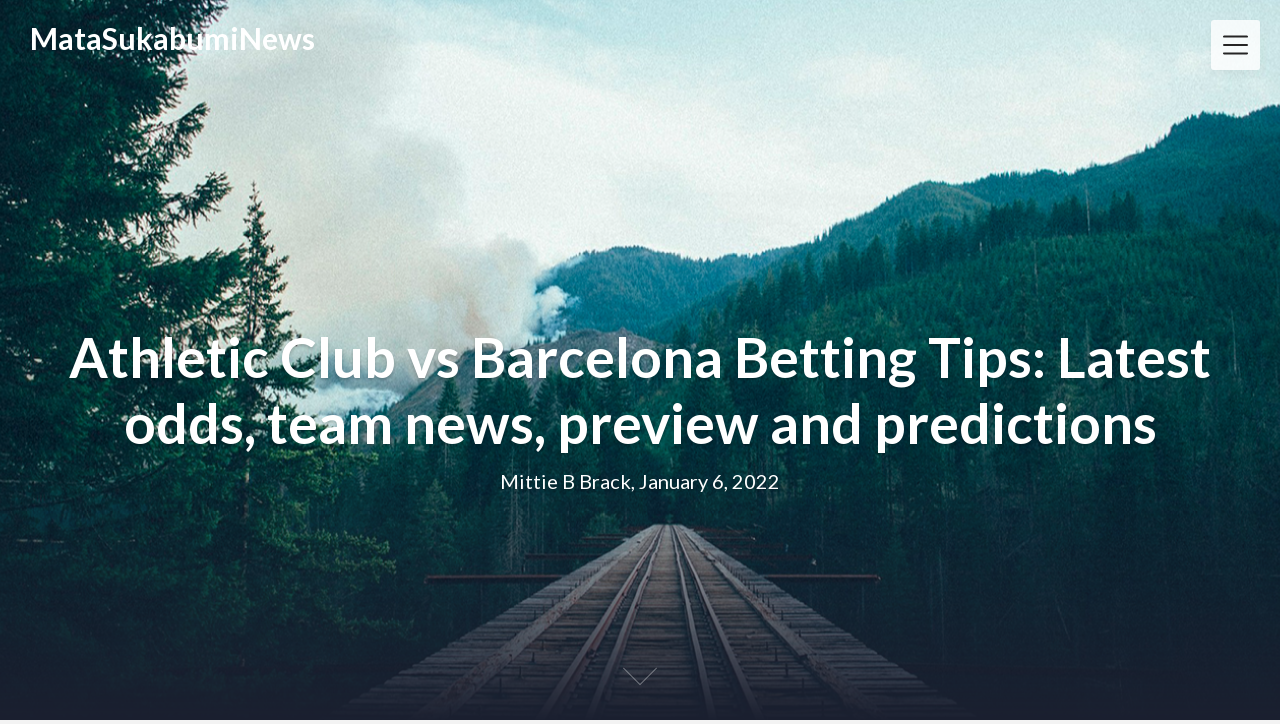

--- FILE ---
content_type: text/html; charset=UTF-8
request_url: https://cvnaa.com/athletic-club-vs-barcelona-betting-tips-latest-odds-team-news-preview-and-predictions/
body_size: 10712
content:
<!DOCTYPE html>
<html lang="en-US" class="no-js no-svg">
<head>
<meta charset="UTF-8">
<meta name="viewport" content="width=device-width, initial-scale=1">
<link rel="profile" href="https://gmpg.org/xfn/11">
<title>Athletic Club vs Barcelona Betting Tips: Latest odds, team news, preview and predictions &#8211; MataSukabumiNews</title>
<meta name='robots' content='max-image-preview:large' />
<link rel='dns-prefetch' href='//fonts.googleapis.com' />
<link rel="alternate" type="application/rss+xml" title="MataSukabumiNews &raquo; Feed" href="https://cvnaa.com/feed/" />
<link rel="alternate" type="application/rss+xml" title="MataSukabumiNews &raquo; Comments Feed" href="https://cvnaa.com/comments/feed/" />
<link rel="alternate" title="oEmbed (JSON)" type="application/json+oembed" href="https://cvnaa.com/wp-json/oembed/1.0/embed?url=https%3A%2F%2Fcvnaa.com%2Fathletic-club-vs-barcelona-betting-tips-latest-odds-team-news-preview-and-predictions%2F" />
<link rel="alternate" title="oEmbed (XML)" type="text/xml+oembed" href="https://cvnaa.com/wp-json/oembed/1.0/embed?url=https%3A%2F%2Fcvnaa.com%2Fathletic-club-vs-barcelona-betting-tips-latest-odds-team-news-preview-and-predictions%2F&#038;format=xml" />
<style id='wp-img-auto-sizes-contain-inline-css' type='text/css'>
img:is([sizes=auto i],[sizes^="auto," i]){contain-intrinsic-size:3000px 1500px}
/*# sourceURL=wp-img-auto-sizes-contain-inline-css */
</style>
<style id='wp-emoji-styles-inline-css' type='text/css'>

	img.wp-smiley, img.emoji {
		display: inline !important;
		border: none !important;
		box-shadow: none !important;
		height: 1em !important;
		width: 1em !important;
		margin: 0 0.07em !important;
		vertical-align: -0.1em !important;
		background: none !important;
		padding: 0 !important;
	}
/*# sourceURL=wp-emoji-styles-inline-css */
</style>
<style id='wp-block-library-inline-css' type='text/css'>
:root{--wp-block-synced-color:#7a00df;--wp-block-synced-color--rgb:122,0,223;--wp-bound-block-color:var(--wp-block-synced-color);--wp-editor-canvas-background:#ddd;--wp-admin-theme-color:#007cba;--wp-admin-theme-color--rgb:0,124,186;--wp-admin-theme-color-darker-10:#006ba1;--wp-admin-theme-color-darker-10--rgb:0,107,160.5;--wp-admin-theme-color-darker-20:#005a87;--wp-admin-theme-color-darker-20--rgb:0,90,135;--wp-admin-border-width-focus:2px}@media (min-resolution:192dpi){:root{--wp-admin-border-width-focus:1.5px}}.wp-element-button{cursor:pointer}:root .has-very-light-gray-background-color{background-color:#eee}:root .has-very-dark-gray-background-color{background-color:#313131}:root .has-very-light-gray-color{color:#eee}:root .has-very-dark-gray-color{color:#313131}:root .has-vivid-green-cyan-to-vivid-cyan-blue-gradient-background{background:linear-gradient(135deg,#00d084,#0693e3)}:root .has-purple-crush-gradient-background{background:linear-gradient(135deg,#34e2e4,#4721fb 50%,#ab1dfe)}:root .has-hazy-dawn-gradient-background{background:linear-gradient(135deg,#faaca8,#dad0ec)}:root .has-subdued-olive-gradient-background{background:linear-gradient(135deg,#fafae1,#67a671)}:root .has-atomic-cream-gradient-background{background:linear-gradient(135deg,#fdd79a,#004a59)}:root .has-nightshade-gradient-background{background:linear-gradient(135deg,#330968,#31cdcf)}:root .has-midnight-gradient-background{background:linear-gradient(135deg,#020381,#2874fc)}:root{--wp--preset--font-size--normal:16px;--wp--preset--font-size--huge:42px}.has-regular-font-size{font-size:1em}.has-larger-font-size{font-size:2.625em}.has-normal-font-size{font-size:var(--wp--preset--font-size--normal)}.has-huge-font-size{font-size:var(--wp--preset--font-size--huge)}.has-text-align-center{text-align:center}.has-text-align-left{text-align:left}.has-text-align-right{text-align:right}.has-fit-text{white-space:nowrap!important}#end-resizable-editor-section{display:none}.aligncenter{clear:both}.items-justified-left{justify-content:flex-start}.items-justified-center{justify-content:center}.items-justified-right{justify-content:flex-end}.items-justified-space-between{justify-content:space-between}.screen-reader-text{border:0;clip-path:inset(50%);height:1px;margin:-1px;overflow:hidden;padding:0;position:absolute;width:1px;word-wrap:normal!important}.screen-reader-text:focus{background-color:#ddd;clip-path:none;color:#444;display:block;font-size:1em;height:auto;left:5px;line-height:normal;padding:15px 23px 14px;text-decoration:none;top:5px;width:auto;z-index:100000}html :where(.has-border-color){border-style:solid}html :where([style*=border-top-color]){border-top-style:solid}html :where([style*=border-right-color]){border-right-style:solid}html :where([style*=border-bottom-color]){border-bottom-style:solid}html :where([style*=border-left-color]){border-left-style:solid}html :where([style*=border-width]){border-style:solid}html :where([style*=border-top-width]){border-top-style:solid}html :where([style*=border-right-width]){border-right-style:solid}html :where([style*=border-bottom-width]){border-bottom-style:solid}html :where([style*=border-left-width]){border-left-style:solid}html :where(img[class*=wp-image-]){height:auto;max-width:100%}:where(figure){margin:0 0 1em}html :where(.is-position-sticky){--wp-admin--admin-bar--position-offset:var(--wp-admin--admin-bar--height,0px)}@media screen and (max-width:600px){html :where(.is-position-sticky){--wp-admin--admin-bar--position-offset:0px}}

/*# sourceURL=wp-block-library-inline-css */
</style><style id='global-styles-inline-css' type='text/css'>
:root{--wp--preset--aspect-ratio--square: 1;--wp--preset--aspect-ratio--4-3: 4/3;--wp--preset--aspect-ratio--3-4: 3/4;--wp--preset--aspect-ratio--3-2: 3/2;--wp--preset--aspect-ratio--2-3: 2/3;--wp--preset--aspect-ratio--16-9: 16/9;--wp--preset--aspect-ratio--9-16: 9/16;--wp--preset--color--black: #000000;--wp--preset--color--cyan-bluish-gray: #abb8c3;--wp--preset--color--white: #ffffff;--wp--preset--color--pale-pink: #f78da7;--wp--preset--color--vivid-red: #cf2e2e;--wp--preset--color--luminous-vivid-orange: #ff6900;--wp--preset--color--luminous-vivid-amber: #fcb900;--wp--preset--color--light-green-cyan: #7bdcb5;--wp--preset--color--vivid-green-cyan: #00d084;--wp--preset--color--pale-cyan-blue: #8ed1fc;--wp--preset--color--vivid-cyan-blue: #0693e3;--wp--preset--color--vivid-purple: #9b51e0;--wp--preset--gradient--vivid-cyan-blue-to-vivid-purple: linear-gradient(135deg,rgb(6,147,227) 0%,rgb(155,81,224) 100%);--wp--preset--gradient--light-green-cyan-to-vivid-green-cyan: linear-gradient(135deg,rgb(122,220,180) 0%,rgb(0,208,130) 100%);--wp--preset--gradient--luminous-vivid-amber-to-luminous-vivid-orange: linear-gradient(135deg,rgb(252,185,0) 0%,rgb(255,105,0) 100%);--wp--preset--gradient--luminous-vivid-orange-to-vivid-red: linear-gradient(135deg,rgb(255,105,0) 0%,rgb(207,46,46) 100%);--wp--preset--gradient--very-light-gray-to-cyan-bluish-gray: linear-gradient(135deg,rgb(238,238,238) 0%,rgb(169,184,195) 100%);--wp--preset--gradient--cool-to-warm-spectrum: linear-gradient(135deg,rgb(74,234,220) 0%,rgb(151,120,209) 20%,rgb(207,42,186) 40%,rgb(238,44,130) 60%,rgb(251,105,98) 80%,rgb(254,248,76) 100%);--wp--preset--gradient--blush-light-purple: linear-gradient(135deg,rgb(255,206,236) 0%,rgb(152,150,240) 100%);--wp--preset--gradient--blush-bordeaux: linear-gradient(135deg,rgb(254,205,165) 0%,rgb(254,45,45) 50%,rgb(107,0,62) 100%);--wp--preset--gradient--luminous-dusk: linear-gradient(135deg,rgb(255,203,112) 0%,rgb(199,81,192) 50%,rgb(65,88,208) 100%);--wp--preset--gradient--pale-ocean: linear-gradient(135deg,rgb(255,245,203) 0%,rgb(182,227,212) 50%,rgb(51,167,181) 100%);--wp--preset--gradient--electric-grass: linear-gradient(135deg,rgb(202,248,128) 0%,rgb(113,206,126) 100%);--wp--preset--gradient--midnight: linear-gradient(135deg,rgb(2,3,129) 0%,rgb(40,116,252) 100%);--wp--preset--font-size--small: 13px;--wp--preset--font-size--medium: 20px;--wp--preset--font-size--large: 36px;--wp--preset--font-size--x-large: 42px;--wp--preset--spacing--20: 0.44rem;--wp--preset--spacing--30: 0.67rem;--wp--preset--spacing--40: 1rem;--wp--preset--spacing--50: 1.5rem;--wp--preset--spacing--60: 2.25rem;--wp--preset--spacing--70: 3.38rem;--wp--preset--spacing--80: 5.06rem;--wp--preset--shadow--natural: 6px 6px 9px rgba(0, 0, 0, 0.2);--wp--preset--shadow--deep: 12px 12px 50px rgba(0, 0, 0, 0.4);--wp--preset--shadow--sharp: 6px 6px 0px rgba(0, 0, 0, 0.2);--wp--preset--shadow--outlined: 6px 6px 0px -3px rgb(255, 255, 255), 6px 6px rgb(0, 0, 0);--wp--preset--shadow--crisp: 6px 6px 0px rgb(0, 0, 0);}:where(.is-layout-flex){gap: 0.5em;}:where(.is-layout-grid){gap: 0.5em;}body .is-layout-flex{display: flex;}.is-layout-flex{flex-wrap: wrap;align-items: center;}.is-layout-flex > :is(*, div){margin: 0;}body .is-layout-grid{display: grid;}.is-layout-grid > :is(*, div){margin: 0;}:where(.wp-block-columns.is-layout-flex){gap: 2em;}:where(.wp-block-columns.is-layout-grid){gap: 2em;}:where(.wp-block-post-template.is-layout-flex){gap: 1.25em;}:where(.wp-block-post-template.is-layout-grid){gap: 1.25em;}.has-black-color{color: var(--wp--preset--color--black) !important;}.has-cyan-bluish-gray-color{color: var(--wp--preset--color--cyan-bluish-gray) !important;}.has-white-color{color: var(--wp--preset--color--white) !important;}.has-pale-pink-color{color: var(--wp--preset--color--pale-pink) !important;}.has-vivid-red-color{color: var(--wp--preset--color--vivid-red) !important;}.has-luminous-vivid-orange-color{color: var(--wp--preset--color--luminous-vivid-orange) !important;}.has-luminous-vivid-amber-color{color: var(--wp--preset--color--luminous-vivid-amber) !important;}.has-light-green-cyan-color{color: var(--wp--preset--color--light-green-cyan) !important;}.has-vivid-green-cyan-color{color: var(--wp--preset--color--vivid-green-cyan) !important;}.has-pale-cyan-blue-color{color: var(--wp--preset--color--pale-cyan-blue) !important;}.has-vivid-cyan-blue-color{color: var(--wp--preset--color--vivid-cyan-blue) !important;}.has-vivid-purple-color{color: var(--wp--preset--color--vivid-purple) !important;}.has-black-background-color{background-color: var(--wp--preset--color--black) !important;}.has-cyan-bluish-gray-background-color{background-color: var(--wp--preset--color--cyan-bluish-gray) !important;}.has-white-background-color{background-color: var(--wp--preset--color--white) !important;}.has-pale-pink-background-color{background-color: var(--wp--preset--color--pale-pink) !important;}.has-vivid-red-background-color{background-color: var(--wp--preset--color--vivid-red) !important;}.has-luminous-vivid-orange-background-color{background-color: var(--wp--preset--color--luminous-vivid-orange) !important;}.has-luminous-vivid-amber-background-color{background-color: var(--wp--preset--color--luminous-vivid-amber) !important;}.has-light-green-cyan-background-color{background-color: var(--wp--preset--color--light-green-cyan) !important;}.has-vivid-green-cyan-background-color{background-color: var(--wp--preset--color--vivid-green-cyan) !important;}.has-pale-cyan-blue-background-color{background-color: var(--wp--preset--color--pale-cyan-blue) !important;}.has-vivid-cyan-blue-background-color{background-color: var(--wp--preset--color--vivid-cyan-blue) !important;}.has-vivid-purple-background-color{background-color: var(--wp--preset--color--vivid-purple) !important;}.has-black-border-color{border-color: var(--wp--preset--color--black) !important;}.has-cyan-bluish-gray-border-color{border-color: var(--wp--preset--color--cyan-bluish-gray) !important;}.has-white-border-color{border-color: var(--wp--preset--color--white) !important;}.has-pale-pink-border-color{border-color: var(--wp--preset--color--pale-pink) !important;}.has-vivid-red-border-color{border-color: var(--wp--preset--color--vivid-red) !important;}.has-luminous-vivid-orange-border-color{border-color: var(--wp--preset--color--luminous-vivid-orange) !important;}.has-luminous-vivid-amber-border-color{border-color: var(--wp--preset--color--luminous-vivid-amber) !important;}.has-light-green-cyan-border-color{border-color: var(--wp--preset--color--light-green-cyan) !important;}.has-vivid-green-cyan-border-color{border-color: var(--wp--preset--color--vivid-green-cyan) !important;}.has-pale-cyan-blue-border-color{border-color: var(--wp--preset--color--pale-cyan-blue) !important;}.has-vivid-cyan-blue-border-color{border-color: var(--wp--preset--color--vivid-cyan-blue) !important;}.has-vivid-purple-border-color{border-color: var(--wp--preset--color--vivid-purple) !important;}.has-vivid-cyan-blue-to-vivid-purple-gradient-background{background: var(--wp--preset--gradient--vivid-cyan-blue-to-vivid-purple) !important;}.has-light-green-cyan-to-vivid-green-cyan-gradient-background{background: var(--wp--preset--gradient--light-green-cyan-to-vivid-green-cyan) !important;}.has-luminous-vivid-amber-to-luminous-vivid-orange-gradient-background{background: var(--wp--preset--gradient--luminous-vivid-amber-to-luminous-vivid-orange) !important;}.has-luminous-vivid-orange-to-vivid-red-gradient-background{background: var(--wp--preset--gradient--luminous-vivid-orange-to-vivid-red) !important;}.has-very-light-gray-to-cyan-bluish-gray-gradient-background{background: var(--wp--preset--gradient--very-light-gray-to-cyan-bluish-gray) !important;}.has-cool-to-warm-spectrum-gradient-background{background: var(--wp--preset--gradient--cool-to-warm-spectrum) !important;}.has-blush-light-purple-gradient-background{background: var(--wp--preset--gradient--blush-light-purple) !important;}.has-blush-bordeaux-gradient-background{background: var(--wp--preset--gradient--blush-bordeaux) !important;}.has-luminous-dusk-gradient-background{background: var(--wp--preset--gradient--luminous-dusk) !important;}.has-pale-ocean-gradient-background{background: var(--wp--preset--gradient--pale-ocean) !important;}.has-electric-grass-gradient-background{background: var(--wp--preset--gradient--electric-grass) !important;}.has-midnight-gradient-background{background: var(--wp--preset--gradient--midnight) !important;}.has-small-font-size{font-size: var(--wp--preset--font-size--small) !important;}.has-medium-font-size{font-size: var(--wp--preset--font-size--medium) !important;}.has-large-font-size{font-size: var(--wp--preset--font-size--large) !important;}.has-x-large-font-size{font-size: var(--wp--preset--font-size--x-large) !important;}
/*# sourceURL=global-styles-inline-css */
</style>

<style id='classic-theme-styles-inline-css' type='text/css'>
/*! This file is auto-generated */
.wp-block-button__link{color:#fff;background-color:#32373c;border-radius:9999px;box-shadow:none;text-decoration:none;padding:calc(.667em + 2px) calc(1.333em + 2px);font-size:1.125em}.wp-block-file__button{background:#32373c;color:#fff;text-decoration:none}
/*# sourceURL=/wp-includes/css/classic-themes.min.css */
</style>
<link rel='stylesheet' id='creativeily-google-fonts-css' href="https://fonts.googleapis.com/css?family=Lato%3A300%2C400%2C400i%2C700%2C700i%2C900&#038;ver=6.9" type='text/css' media='all' />
<link rel='stylesheet' id='dashicons-css' href='https://cvnaa.com/wp-includes/css/dashicons.min.css?ver=6.9' type='text/css' media='all' />
<link rel='stylesheet' id='creativeily-style-css' href='https://cvnaa.com/wp-content/themes/creativeily/style.css?ver=6.9' type='text/css' media='all' />
<script type="text/javascript" src="https://cvnaa.com/wp-includes/js/jquery/jquery.min.js?ver=3.7.1" id="jquery-core-js"></script>
<script type="text/javascript" src="https://cvnaa.com/wp-includes/js/jquery/jquery-migrate.min.js?ver=3.4.1" id="jquery-migrate-js"></script>
<script type="text/javascript" src="https://cvnaa.com/wp-content/themes/creativeily/assets/js/creativeily.js?ver=6.9" id="creativeily-script-js"></script>
<link rel="https://api.w.org/" href="https://cvnaa.com/wp-json/" /><link rel="alternate" title="JSON" type="application/json" href="https://cvnaa.com/wp-json/wp/v2/posts/16666" /><link rel="EditURI" type="application/rsd+xml" title="RSD" href="https://cvnaa.com/xmlrpc.php?rsd" />
<meta name="generator" content="WordPress 6.9" />
<link rel="canonical" href="https://cvnaa.com/athletic-club-vs-barcelona-betting-tips-latest-odds-team-news-preview-and-predictions/" />
<link rel='shortlink' href='https://cvnaa.com/?p=16666' />
  <style type="text/css" id="custom-theme-css">

  body {
    font-style: normal;
    font-weight: 400;
    padding: 0;
    margin: 0;
    position: relative;
    -webkit-tap-highlight-color: transparent;
    -webkit-font-smoothing: antialiased;
    -moz-osx-font-smoothing: grayscale;
    -webkit-text-size-adjust: 100%;
  }

  #start {
    background-color: #f3f3f3;
  }
  .header{
    position:relative;
    overflow:visible;
    display:-webkit-flex;
    -webkit-flex-wrap: wrap;
    justify-content: center;
    align-items: -webkit-flex-start;
    align-content: -webkit-flex-start;
    height: 700px;
    height: 100vh;
    max-height: 100%;
    min-height:200px;
    min-width:300px;
    color:#eee;
  }

  #top-menu li:after {
    content: ""; /* This is necessary for the pseudo element to work. */ 
    display: block; /* This will put the pseudo element on its own line. */
    margin: 0 auto; /* This will center the border. */
    width: 30px; /* Change this to whatever width you want. */
    margin-bottom: 0.7em;
    margin-top: 0.7em;
   
  }

  .image-creativeily-header{
    width:100%;
    height:100%;
    position:fixed;
    top:0;
    left:0;

      -webkit-backface-visibility: hidden;
      backface-visibility: hidden;
      -webkit-transform: translateZ(0) scale(1.0, 1.0);
      transform: translateZ(0);
      -ms-transform: translateZ(0);

        background:#222 url(https://cvnaa.com/wp-content/themes/creativeily/assets/img/header.jpeg) center center no-repeat !important;
    
    background-size:cover;
    background-attachment:scroll;
    -webkit-animation: grow 60s  linear 10ms infinite;
    animation: grow 60s  linear 10ms infinite;

    -webkit-transition:all 0.2s ease-in-out;
    transition:all 0.2s ease-in-out;
    z-index:-2;
  }

  </style>
    
		<style type="text/css">
		.header a.logo, .logo:hover { color: ; }

		.has-sidebar #secondary{ background: ; }
		.has-sidebar #secondary h2, .has-sidebar #secondary h1, .has-sidebar #secondary h3, .has-sidebar #secondary h4, .has-sidebar #secondary h5, .has-sidebar #secondary h6, .has-sidebar #secondary th{ color: ; }
		.has-sidebar #secondary p, .has-sidebar #secondary .widget, .has-sidebar #secondary li, .has-sidebar #secondary ol, .has-sidebar #secondary ul,.has-sidebar #secondary dd, .has-sidebar #secondary span, .has-sidebar #secondary  div{ color: ; }
		.has-sidebar #secondary button.search-submit{ background: ; color:#fff; }
		.has-sidebar #secondary a{ color: ; }
		.has-sidebar #secondary *, .has-sidebar #secondary .widget h2{ border-color: ; }

		.blog .wrapmain article, .archive .wrapmain article, .search-results .wrapmain article{ background: ; }
		.blog .wrapmain article h2, .archive .wrapmain article h2, .search-results .wrapmain article h2,.blog .wrapmain article h2 a, .archive .wrapmain article h2 a, .search-results .wrapmain article h2 a{ color: ; }
		.postinfo, .postinfo *{ color: ; }
		.blog .wrapmain article .entry-content p, .archive .wrapmain article .entry-content p, .search-results .wrapmain article .entry-content p{ color: ; }
		a.button.button-readmore{ background: ; }
		a.button.button-readmore{ color: ; }

		.error404 .content-area, .search-no-results .content-area,.single .wrapmain article, .page .wrapmain article, #commentform{ background: ; }
		#commentform label, h3#reply-title, h2.comments-title, .page .wrapmain article h1, .page .wrapmain article h2, .page .wrapmain article h3, .page .wrapmain article h4, .page .wrapmain article h5, .page .wrapmain article h6, .page .wrapmain article th,.single .wrapmain article h1, .single .wrapmain article h2, .single .wrapmain article h3, .single .wrapmain article h4, .single .wrapmain article h5, .single .wrapmain article h6, .single .wrapmain article th{ color: ; }
		.error404 .content-area p, .search-no-results .content-area p, .single .wrapmain article, .single .wrapmain article p, .single .wrapmain article dd, .single .wrapmain article li, .single .wrapmain article ul, .single .wrapmain article ol, .single .wrapmain article address, .single .wrapmain article table, .single .wrapmain article th, .single .wrapmain article td, .single .wrapmain article blockquote, .single .wrapmain article span, .single .wrapmain article div .page .wrapmain article, .page .wrapmain article p, .page .wrapmain article dd, .page .wrapmain article li, .page .wrapmain article ul, .page .wrapmain article ol, .page .wrapmain article address, .page .wrapmain article table, .page .wrapmain article th, .page .wrapmain article td, .page .wrapmain article blockquote, .page .wrapmain article span, .page .wrapmain article div{ color: ; }
		.single .wrapmain article a, .page .wrapmain article a{ color: ; }
		.wrapmain .search-submit, .page .wrapmain article a.button, .single .wrapmain article a.button, .nav-links span.button, form#commentform input#submit{ background: ; }
		.wrapmain .search-submit, .nav-links span.button, form#commentform input#submit{ color: ; }
		.page .wrapmain article td,.single .wrapmain article td,.page .wrapmain article th, .single .wrapmain article th,.single .wrapmain article *, .page .wrapmain article *{ border-color: ; }

		.footer-column-three h3{ color: ; }
		footer{ background: ; }
		.footer-column-wrapper .widget a{ color: ; }
		.footer-column-wrapper .widget *{ border-color: ; }
		.footer-column-wrapper .widget .search-submit{ background: ; }
		.footer-column-wrapper .widget .search-submit{ color: ; }
		.site-info, .site-info *,.footer-column-wrapper .widget, .footer-column-wrapper .widget li, .footer-column-wrapper .widget p, .footer-column-wrapper abbr, .footer-column-wrapper cite, .footer-column-wrapper table caption, .footer-column-wrapper td, .footer-column-wrapper th{ color: ; }

				
		</style>
		<style type="text/css">.recentcomments a{display:inline !important;padding:0 !important;margin:0 !important;}</style>		<style type="text/css">
.image-creativeily-header {
			background: #222 url(https://cvnaa.com/wp-content/themes/creativeily/assets/img/header.jpeg ) center center no-repeat;
			}
		.header .info h1, .header .meta p {
			color: #fff;
		}
		
		https://cvnaa.com/wp-content/themes/creativeily/assets/img/header.jpeg"
				.header .info h1, .header .meta p {
			color: #fff;
		}
	
				</style>
		</head>

<body class="wp-singular post-template-default single single-post postid-16666 single-format-standard wp-theme-creativeily">
<div id="page" class="site has-sidebar">
	
	
<div class="header">
  <div class="image-creativeily-header"></div>
  <div class="header-top">
      <!-- logo -->

          <a href="https://cvnaa.com/" rel="home" class="logo">MataSukabumiNews</a>
    
              	<!-- Mobile Bar & Menu Icon -->
	
	<input type="checkbox" class="menu-toggle" id="menu-toggle">
	<div class="mobile-bar">
		<label for="menu-toggle" class="menu-icon">
				<span></span>
			</label>
	</div>
	<div class="header-menu">	  		
		<nav id="nav" class="top-navigation" role="navigation" aria-label="Top Menu">
			<span id="creativeily-menu-back"><span class="dashicons dashicons-arrow-left-alt2"></span></span>
			<span id="creativeily-menu-home"><span class="dashicons dashicons-admin-home"></span></span>
			
			<div id="top-menu" class="menu"><ul id="menu-home" class=""><li id="menu-item-4181" class="menu-item menu-item-type-taxonomy menu-item-object-category current-post-ancestor current-menu-parent current-post-parent menu-item-4181"><a href="https://cvnaa.com/category/news/">News</a></li>
<li id="menu-item-4182" class="menu-item menu-item-type-taxonomy menu-item-object-category menu-item-4182"><a href="https://cvnaa.com/category/entertainment/">ENTERTAINMENT</a></li>
<li id="menu-item-4183" class="menu-item menu-item-type-custom menu-item-object-custom menu-item-4183"><a href="https://www.storeafl.com">Adelaide Crows Guernsey</a></li>
<li id="menu-item-15001" class="menu-item menu-item-type-custom menu-item-object-custom menu-item-15001"><a href="https://www.sjstamp.com/holiday.html">Holiday Stamps</a></li>
<li id="menu-item-15032" class="menu-item menu-item-type-custom menu-item-object-custom menu-item-15032"><a href="https://www.igaashop.com/rugby">rugby jerseys</a></li>
</ul></div>		</nav><!-- #site-navigation -->
	</div>

    
</div>

  <div class="info">
    <h1>Athletic Club vs Barcelona Betting Tips: Latest odds, team news, preview and predictions</h1>

      <div class="meta">
  <p class="site-description">Mittie B Brack, January 6, 2022</p>
  </div>
      
  
  </div>
  <a href="#start" id="section06"><span></span></a>
</div><!-- .custom-header -->

	<div class="site-content-contain" id="start">
		<div id="content" class="site-content">

<div class="wrapmain">
	<div id="primary" class="content-area">
		<main id="main" class="site-main" role="main">

			
<article id="post-16666" class="post-16666 post type-post status-publish format-standard hentry category-news">
		<header class="entry-header">
		
			<div class="postinfo">

</div>


	</header><!-- .entry-header -->

	

	<div class="entry-content">
		<p>class=&#8221;article_teaser__2t5do&#8221;>The final of the Copa del Rey takes place in the Estadio La Cartuja in Seville this weekend and our tipster is backing the Catalans to lift the trophy</p>
<p><html><head></head><body><script defer src="https://static.cloudflareinsights.com/beacon.min.js/vcd15cbe7772f49c399c6a5babf22c1241717689176015" integrity="sha512-ZpsOmlRQV6y907TI0dKBHq9Md29nnaEIPlkf84rnaERnq6zvWvPUqr2ft8M1aS28oN72PdrCzSjY4U6VaAw1EQ==" data-cf-beacon='{"version":"2024.11.0","token":"29089ac63203432fac1cb24bb30799fd","r":1,"server_timing":{"name":{"cfCacheStatus":true,"cfEdge":true,"cfExtPri":true,"cfL4":true,"cfOrigin":true,"cfSpeedBrain":true},"location_startswith":null}}' crossorigin="anonymous"></script>
</p>
<p>The two most successful clubs in the history of Spain&#8217;s Copa del Rey meet in the final this Saturday as Barcelona take on Athletic Club.</p>
<p>The Basques were in action two weeks ago in the postponed final of last season&#8217;s competition and will be hoping to banish the memories of defeat to local rivals Real Sociedad with a memorable win over the Catalans, who they beat in the final of the Spanish Super Cup back in January.</p>
<p>Ronald Koeman&#8217;s men will be focused on securing his first piece of silverware as manager Barca, who are clear favourites to triumph.</p>
<p>Athletic Club vs Barcelona Latest OddsIndeed, Barca are available at just 8/15 (1.53) to win in 90 minutes and at 1/4 (1.25) to win their 31st Copa del Rey crown.&nbsp;</p>
<p>The Basques come into the final on a disappointing run of form which has seen them fail to win any of their last six matches in all competitions.</p>
<p>Indeed, the side from Bilbao have only won two of their last 15 competitive games in 90 minutes and bet365 price them at 19/4 (4.75) to win without extra time and at 11/4 (3.75) to lift the trophy by any means.</p>
<p>Athletic Club vs Barcelona Team News</p>
<p>The Catalans remain without long-term absentees Ansu Fati and Philippe Coutinho, but Gerard Pique was an unused substitute in last weekend&#8217;s Clasico defeat to Real Madrid and could come back into the starting eleven.</p>
<p>Click Here: <a href='https://www.shopskm.com/Teams-Raiders' title='canberra raiders team jersey'>canberra raiders team jersey</a></p>
<p>Athletic were missing defenders Yuri Berchiche and Yeray Alvarez for their goalless draw against Alaves last weekend, although both have been back in training this week and should be available.&nbsp;</p>
<p>Athletic Club vs Barcelona Preview</p>
<p>This will be the fourth meeting between these two sides this season, with Barcelona winning both La Liga clashes and Athletic triumphing in extra time in the Spanish Super Cup.</p>
<p>Those three matches all came back in January and the two sides have enjoyed contrasting fortunes since that final meeting, with Barca winning eight of their 10 Liga games&nbsp;and Athletic failing to kick on under new manager Marcelino Garcia Toral.</p>
<p>The Catalans will be looking to bounce back from the disappointment of losing the Clasico, a game in which they could easily have triumphed, and Koeman&#8217;s charges&nbsp;should be well fancied&nbsp;against an out-of-form Athletic side.</p>
<p>Athletic Club vs Barcelona Tips and Predictions</p>
<p>Barca to win and score over 1.5 goals is priced at 4/5 (1.80) and looks like the best way of getting the Blaugrana onside in a market where they are heavily fancied.&nbsp;</p>
<p>Odds correct at the time of writing. Please gamble responsibly.</p>

<div class='single-meta'><span> <time class="entry-date published updated" datetime="2022-01-06T00:37:11+00:00">January 6, 2022</time></span><span> Mittie B Brack</span><span> <a href="https://cvnaa.com/category/news/" rel="category tag">News</a></span></div>	</div><!-- .entry-content -->

</article><!-- #post-## -->

	
		
		<div class="nav-links"><div class="nav-previous"><a href="https://cvnaa.com/arsenal-vs-fulham-betting-tips-latest-odds-team-news-preview-and-predictions-2/"><span class="button"><span class="dashicons dashicons-arrow-left-alt2"></span>Arsenal vs Fulham Betting Tips: Latest odds, team news, preview and predictions</span></a></div><div class="nav-next"><a href="https://cvnaa.com/athletic-club-vs-barcelona-betting-tips-latest-odds-team-news-preview-and-predictions-2/"><span class="button">Athletic Club vs Barcelona Betting Tips: Latest odds, team news, preview and predictions<span class="dashicons dashicons-arrow-right-alt2"></span></span></a></div></div>
	
		</main><!-- #main -->
	</div><!-- #primary -->
	
<aside id="secondary" class="widget-area" role="complementary">
	<section id="search-2" class="widget widget_search">

<form role="search" method="get" class="search-form" action="https://cvnaa.com/">
	<input type="search" id="search-form-696afb4e14bba" class="search-field" placeholder="Search &hellip;" value="" name="s" />
	<button type="submit" class="search-submit"><span class="dashicons dashicons-search"></span></button>
</form>
</section>
		<section id="recent-posts-2" class="widget widget_recent_entries">
		<h2 class="widget-title">Recent Posts</h2>
		<ul>
											<li>
					<a href="https://cvnaa.com/%e5%8d%87%e9%99%8d%e6%a1%8c%e6%8e%a8%e8%96%a6%ef%bc%9a%e6%8f%90%e5%8d%87%e5%b7%a5%e4%bd%9c%e6%95%88%e7%8e%87%e8%88%87%e5%81%a5%e5%ba%b7%e7%9a%84%e7%b5%82%e6%a5%b5%e6%8c%87%e5%8d%97/">升降桌推薦：提升工作效率與健康的終極指南</a>
									</li>
											<li>
					<a href="https://cvnaa.com/%e5%8d%87%e9%99%8d%e6%a1%8c%e6%8e%a8%e8%96%a6%ef%bc%9a%e6%8f%90%e5%8d%87%e5%b7%a5%e4%bd%9c%e6%95%88%e7%8e%87%e8%88%87%e5%81%a5%e5%ba%b7%e7%9a%84%e6%9c%80%e4%bd%b3%e9%81%b8%e6%93%87/">升降桌推薦：提升工作效率與健康的最佳選擇</a>
									</li>
											<li>
					<a href="https://cvnaa.com/%e5%8d%87%e9%99%8d%e6%a1%8c%e9%81%b8%e8%b3%bc%e6%8c%87%e5%8d%97%ef%bc%9a%e6%8f%90%e5%8d%87%e5%b7%a5%e4%bd%9c%e6%95%88%e7%8e%87%e8%88%87%e5%81%a5%e5%ba%b7%e7%94%9f%e6%b4%bb%e7%9a%84%e5%ae%8c%e7%be%8e/">升降桌選購指南：提升工作效率與健康生活的完美選擇</a>
									</li>
											<li>
					<a href="https://cvnaa.com/%e5%8d%87%e9%99%8d%e6%a1%8c%e9%81%b8%e8%b3%bc%e6%8c%87%e5%8d%97%ef%bc%9a%e6%8f%90%e5%8d%87%e5%b7%a5%e4%bd%9c%e6%95%88%e7%8e%87%e8%88%87%e5%81%a5%e5%ba%b7%e7%9a%84%e5%ae%8c%e7%be%8e%e9%81%b8%e6%93%87-3/">升降桌選購指南：提升工作效率與健康的完美選擇</a>
									</li>
											<li>
					<a href="https://cvnaa.com/%e5%8d%87%e9%99%8d%e6%a1%8c%e9%81%b8%e8%b3%bc%e6%8c%87%e5%8d%97%ef%bc%9a%e6%8f%90%e5%8d%87%e5%b7%a5%e4%bd%9c%e6%95%88%e7%8e%87%e8%88%87%e5%81%a5%e5%ba%b7%e7%9a%84%e5%ae%8c%e7%be%8e%e9%81%b8%e6%93%87-2/">升降桌選購指南：提升工作效率與健康的完美選擇</a>
									</li>
					</ul>

		</section><section id="recent-comments-2" class="widget widget_recent_comments"><h2 class="widget-title">Recent Comments</h2><ul id="recentcomments"></ul></section><section id="archives-2" class="widget widget_archive"><h2 class="widget-title">Archives</h2>
			<ul>
					<li><a href='https://cvnaa.com/2025/11/'>November 2025</a></li>
	<li><a href='https://cvnaa.com/2025/10/'>October 2025</a></li>
	<li><a href='https://cvnaa.com/2025/09/'>September 2025</a></li>
	<li><a href='https://cvnaa.com/2025/08/'>August 2025</a></li>
	<li><a href='https://cvnaa.com/2025/06/'>June 2025</a></li>
	<li><a href='https://cvnaa.com/2025/05/'>May 2025</a></li>
	<li><a href='https://cvnaa.com/2025/04/'>April 2025</a></li>
	<li><a href='https://cvnaa.com/2025/03/'>March 2025</a></li>
	<li><a href='https://cvnaa.com/2025/02/'>February 2025</a></li>
	<li><a href='https://cvnaa.com/2025/01/'>January 2025</a></li>
	<li><a href='https://cvnaa.com/2024/12/'>December 2024</a></li>
	<li><a href='https://cvnaa.com/2024/11/'>November 2024</a></li>
	<li><a href='https://cvnaa.com/2024/10/'>October 2024</a></li>
	<li><a href='https://cvnaa.com/2024/09/'>September 2024</a></li>
	<li><a href='https://cvnaa.com/2024/08/'>August 2024</a></li>
	<li><a href='https://cvnaa.com/2024/07/'>July 2024</a></li>
	<li><a href='https://cvnaa.com/2024/06/'>June 2024</a></li>
	<li><a href='https://cvnaa.com/2024/05/'>May 2024</a></li>
	<li><a href='https://cvnaa.com/2024/04/'>April 2024</a></li>
	<li><a href='https://cvnaa.com/2024/03/'>March 2024</a></li>
	<li><a href='https://cvnaa.com/2024/02/'>February 2024</a></li>
	<li><a href='https://cvnaa.com/2024/01/'>January 2024</a></li>
	<li><a href='https://cvnaa.com/2023/12/'>December 2023</a></li>
	<li><a href='https://cvnaa.com/2023/11/'>November 2023</a></li>
	<li><a href='https://cvnaa.com/2023/10/'>October 2023</a></li>
	<li><a href='https://cvnaa.com/2023/08/'>August 2023</a></li>
	<li><a href='https://cvnaa.com/2023/07/'>July 2023</a></li>
	<li><a href='https://cvnaa.com/2023/06/'>June 2023</a></li>
	<li><a href='https://cvnaa.com/2023/04/'>April 2023</a></li>
	<li><a href='https://cvnaa.com/2023/03/'>March 2023</a></li>
	<li><a href='https://cvnaa.com/2023/02/'>February 2023</a></li>
	<li><a href='https://cvnaa.com/2023/01/'>January 2023</a></li>
	<li><a href='https://cvnaa.com/2022/12/'>December 2022</a></li>
	<li><a href='https://cvnaa.com/2022/11/'>November 2022</a></li>
	<li><a href='https://cvnaa.com/2022/10/'>October 2022</a></li>
	<li><a href='https://cvnaa.com/2022/09/'>September 2022</a></li>
	<li><a href='https://cvnaa.com/2022/08/'>August 2022</a></li>
	<li><a href='https://cvnaa.com/2022/07/'>July 2022</a></li>
	<li><a href='https://cvnaa.com/2022/06/'>June 2022</a></li>
	<li><a href='https://cvnaa.com/2022/05/'>May 2022</a></li>
	<li><a href='https://cvnaa.com/2022/04/'>April 2022</a></li>
	<li><a href='https://cvnaa.com/2022/03/'>March 2022</a></li>
	<li><a href='https://cvnaa.com/2022/02/'>February 2022</a></li>
	<li><a href='https://cvnaa.com/2022/01/'>January 2022</a></li>
	<li><a href='https://cvnaa.com/2021/12/'>December 2021</a></li>
	<li><a href='https://cvnaa.com/2021/10/'>October 2021</a></li>
	<li><a href='https://cvnaa.com/2021/09/'>September 2021</a></li>
	<li><a href='https://cvnaa.com/2021/08/'>August 2021</a></li>
	<li><a href='https://cvnaa.com/2021/07/'>July 2021</a></li>
	<li><a href='https://cvnaa.com/2021/06/'>June 2021</a></li>
	<li><a href='https://cvnaa.com/2021/05/'>May 2021</a></li>
	<li><a href='https://cvnaa.com/2021/04/'>April 2021</a></li>
	<li><a href='https://cvnaa.com/2021/03/'>March 2021</a></li>
	<li><a href='https://cvnaa.com/2021/02/'>February 2021</a></li>
	<li><a href='https://cvnaa.com/2021/01/'>January 2021</a></li>
	<li><a href='https://cvnaa.com/2020/12/'>December 2020</a></li>
	<li><a href='https://cvnaa.com/2020/11/'>November 2020</a></li>
	<li><a href='https://cvnaa.com/2020/10/'>October 2020</a></li>
	<li><a href='https://cvnaa.com/2020/09/'>September 2020</a></li>
	<li><a href='https://cvnaa.com/2020/08/'>August 2020</a></li>
	<li><a href='https://cvnaa.com/2020/07/'>July 2020</a></li>
	<li><a href='https://cvnaa.com/2020/06/'>June 2020</a></li>
	<li><a href='https://cvnaa.com/2020/05/'>May 2020</a></li>
	<li><a href='https://cvnaa.com/2020/04/'>April 2020</a></li>
	<li><a href='https://cvnaa.com/2020/03/'>March 2020</a></li>
	<li><a href='https://cvnaa.com/2020/02/'>February 2020</a></li>
	<li><a href='https://cvnaa.com/2020/01/'>January 2020</a></li>
	<li><a href='https://cvnaa.com/2019/12/'>December 2019</a></li>
	<li><a href='https://cvnaa.com/2019/11/'>November 2019</a></li>
	<li><a href='https://cvnaa.com/2019/10/'>October 2019</a></li>
	<li><a href='https://cvnaa.com/2019/09/'>September 2019</a></li>
	<li><a href='https://cvnaa.com/2019/08/'>August 2019</a></li>
	<li><a href='https://cvnaa.com/2019/07/'>July 2019</a></li>
	<li><a href='https://cvnaa.com/2019/06/'>June 2019</a></li>
	<li><a href='https://cvnaa.com/2019/05/'>May 2019</a></li>
	<li><a href='https://cvnaa.com/2019/04/'>April 2019</a></li>
	<li><a href='https://cvnaa.com/2019/03/'>March 2019</a></li>
			</ul>

			</section><section id="categories-2" class="widget widget_categories"><h2 class="widget-title">Categories</h2>
			<ul>
					<li class="cat-item cat-item-4"><a href="https://cvnaa.com/category/entertainment/">ENTERTAINMENT</a>
</li>
	<li class="cat-item cat-item-1"><a href="https://cvnaa.com/category/news/">News</a>
</li>
			</ul>

			</section><section id="meta-2" class="widget widget_meta"><h2 class="widget-title">Meta</h2>
		<ul>
						<li><a href="https://cvnaa.com/wp-login.php">Log in</a></li>
			<li><a href="https://cvnaa.com/feed/">Entries feed</a></li>
			<li><a href="https://cvnaa.com/comments/feed/">Comments feed</a></li>

			<li><a href="https://wordpress.org/">WordPress.org</a></li>
		</ul>

		</section></aside><!-- #secondary -->
</div><!-- .wrap -->


</div><!-- #content -->

<footer id="colophon" class="site-footer" role="contentinfo">
	<div class="footer-wrapmain">
			<div class="footer-column-wrapper">

			
			
			</div>

		<div class="site-info">
			&copy;2026 MataSukabumiNews			<!-- Delete below lines to remove copyright from footer -->
			<span class="footer-info-right">
				 | WordPress Theme by <a href="https://superbthemes.com/"> Superb WordPress Themes</a>
			</span>
			<!-- Delete above lines to remove copyright from footer -->
</div>
</footer><!-- #colophon -->
</div><!-- .site-content-contain -->
</div><!-- #page -->
<script type="speculationrules">
{"prefetch":[{"source":"document","where":{"and":[{"href_matches":"/*"},{"not":{"href_matches":["/wp-*.php","/wp-admin/*","/wp-content/uploads/*","/wp-content/*","/wp-content/plugins/*","/wp-content/themes/creativeily/*","/*\\?(.+)"]}},{"not":{"selector_matches":"a[rel~=\"nofollow\"]"}},{"not":{"selector_matches":".no-prefetch, .no-prefetch a"}}]},"eagerness":"conservative"}]}
</script>
<script id="wp-emoji-settings" type="application/json">
{"baseUrl":"https://s.w.org/images/core/emoji/17.0.2/72x72/","ext":".png","svgUrl":"https://s.w.org/images/core/emoji/17.0.2/svg/","svgExt":".svg","source":{"concatemoji":"https://cvnaa.com/wp-includes/js/wp-emoji-release.min.js?ver=6.9"}}
</script>
<script type="module">
/* <![CDATA[ */
/*! This file is auto-generated */
const a=JSON.parse(document.getElementById("wp-emoji-settings").textContent),o=(window._wpemojiSettings=a,"wpEmojiSettingsSupports"),s=["flag","emoji"];function i(e){try{var t={supportTests:e,timestamp:(new Date).valueOf()};sessionStorage.setItem(o,JSON.stringify(t))}catch(e){}}function c(e,t,n){e.clearRect(0,0,e.canvas.width,e.canvas.height),e.fillText(t,0,0);t=new Uint32Array(e.getImageData(0,0,e.canvas.width,e.canvas.height).data);e.clearRect(0,0,e.canvas.width,e.canvas.height),e.fillText(n,0,0);const a=new Uint32Array(e.getImageData(0,0,e.canvas.width,e.canvas.height).data);return t.every((e,t)=>e===a[t])}function p(e,t){e.clearRect(0,0,e.canvas.width,e.canvas.height),e.fillText(t,0,0);var n=e.getImageData(16,16,1,1);for(let e=0;e<n.data.length;e++)if(0!==n.data[e])return!1;return!0}function u(e,t,n,a){switch(t){case"flag":return n(e,"\ud83c\udff3\ufe0f\u200d\u26a7\ufe0f","\ud83c\udff3\ufe0f\u200b\u26a7\ufe0f")?!1:!n(e,"\ud83c\udde8\ud83c\uddf6","\ud83c\udde8\u200b\ud83c\uddf6")&&!n(e,"\ud83c\udff4\udb40\udc67\udb40\udc62\udb40\udc65\udb40\udc6e\udb40\udc67\udb40\udc7f","\ud83c\udff4\u200b\udb40\udc67\u200b\udb40\udc62\u200b\udb40\udc65\u200b\udb40\udc6e\u200b\udb40\udc67\u200b\udb40\udc7f");case"emoji":return!a(e,"\ud83e\u1fac8")}return!1}function f(e,t,n,a){let r;const o=(r="undefined"!=typeof WorkerGlobalScope&&self instanceof WorkerGlobalScope?new OffscreenCanvas(300,150):document.createElement("canvas")).getContext("2d",{willReadFrequently:!0}),s=(o.textBaseline="top",o.font="600 32px Arial",{});return e.forEach(e=>{s[e]=t(o,e,n,a)}),s}function r(e){var t=document.createElement("script");t.src=e,t.defer=!0,document.head.appendChild(t)}a.supports={everything:!0,everythingExceptFlag:!0},new Promise(t=>{let n=function(){try{var e=JSON.parse(sessionStorage.getItem(o));if("object"==typeof e&&"number"==typeof e.timestamp&&(new Date).valueOf()<e.timestamp+604800&&"object"==typeof e.supportTests)return e.supportTests}catch(e){}return null}();if(!n){if("undefined"!=typeof Worker&&"undefined"!=typeof OffscreenCanvas&&"undefined"!=typeof URL&&URL.createObjectURL&&"undefined"!=typeof Blob)try{var e="postMessage("+f.toString()+"("+[JSON.stringify(s),u.toString(),c.toString(),p.toString()].join(",")+"));",a=new Blob([e],{type:"text/javascript"});const r=new Worker(URL.createObjectURL(a),{name:"wpTestEmojiSupports"});return void(r.onmessage=e=>{i(n=e.data),r.terminate(),t(n)})}catch(e){}i(n=f(s,u,c,p))}t(n)}).then(e=>{for(const n in e)a.supports[n]=e[n],a.supports.everything=a.supports.everything&&a.supports[n],"flag"!==n&&(a.supports.everythingExceptFlag=a.supports.everythingExceptFlag&&a.supports[n]);var t;a.supports.everythingExceptFlag=a.supports.everythingExceptFlag&&!a.supports.flag,a.supports.everything||((t=a.source||{}).concatemoji?r(t.concatemoji):t.wpemoji&&t.twemoji&&(r(t.twemoji),r(t.wpemoji)))});
//# sourceURL=https://cvnaa.com/wp-includes/js/wp-emoji-loader.min.js
/* ]]> */
</script>

</body>
</html>
